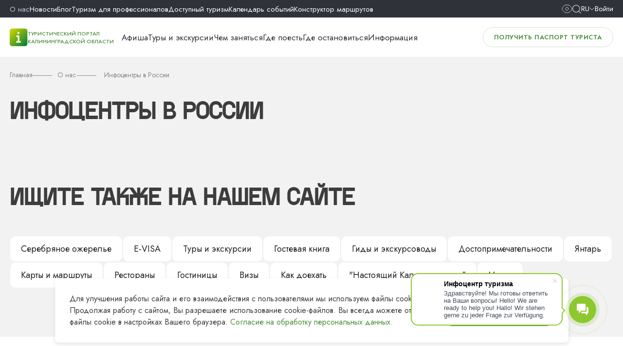

--- FILE ---
content_type: text/html; charset=utf-8
request_url: https://visit-kaliningrad.ru/about/infotsentry/
body_size: 14840
content:
<!DOCTYPE html>
<html xml:lang="ru" lang="ru">
  <head>
  <!--<meta charset="utf-8">-->
  <!--[if IE]><meta http-equiv="X-UA-Compatible" content="IE=edge,chrome=1"><![endif]-->
  <meta name="viewport" content="width=device-width,initial-scale=1">
  <meta name="google-site-verification" content="X8cj7dSRrRbhwXV9Mo9wEB-KVujrqNUFzdzFIuQyjMo" />
	<meta name="yandex-verification" content="9aff453be2fe93d9" />
		<link rel="preconnect" href="https://fonts.gstatic.com" crossorigin>
	<link rel="preconnect" href="https://fonts.googleapis.com">
    <title>Инфоцентры в России</title>
	<link href="https://fonts.googleapis.com/css2?family=Inter:wght@400;500;600&family=Jost:wght@400;500;600;700&display=swap" rel="stylesheet">
      <meta http-equiv="Content-Type" content="text/html; charset=utf-8" />
<script data-skip-moving="true">(function(w, d, n) {var cl = "bx-core";var ht = d.documentElement;var htc = ht ? ht.className : undefined;if (htc === undefined || htc.indexOf(cl) !== -1){return;}var ua = n.userAgent;if (/(iPad;)|(iPhone;)/i.test(ua)){cl += " bx-ios";}else if (/Windows/i.test(ua)){cl += ' bx-win';}else if (/Macintosh/i.test(ua)){cl += " bx-mac";}else if (/Linux/i.test(ua) && !/Android/i.test(ua)){cl += " bx-linux";}else if (/Android/i.test(ua)){cl += " bx-android";}cl += (/(ipad|iphone|android|mobile|touch)/i.test(ua) ? " bx-touch" : " bx-no-touch");cl += w.devicePixelRatio && w.devicePixelRatio >= 2? " bx-retina": " bx-no-retina";if (/AppleWebKit/.test(ua)){cl += " bx-chrome";}else if (/Opera/.test(ua)){cl += " bx-opera";}else if (/Firefox/.test(ua)){cl += " bx-firefox";}ht.className = htc ? htc + " " + cl : cl;})(window, document, navigator);</script>


<link href="https://cdn.jsdelivr.net/npm/swiper@11/swiper-bundle.min.css" type="text/css"  rel="stylesheet" />
<link href="/bitrix/cache/css/tt/vizit_2024/template_47999d399862170593b8ed8789505949/template_47999d399862170593b8ed8789505949_v1.css?1766496635633457" type="text/css"  data-template-style="true" rel="stylesheet" />







<link rel="canonical" href="https://visit-kaliningrad.ru/about/infotsentry/" />



            
      	  
      <link rel="apple-touch-icon" sizes="180x180" href="/local/templates/vizit_2024/favicon/apple-touch-icon.png">
      <link rel="icon" type="image/png" sizes="32x32" href="/local/templates/vizit_2024/favicon/favicon-32x32.png">
      <link rel="icon" type="image/png" sizes="16x16" href="/local/templates/vizit_2024/favicon/favicon-16x16.png">
      <meta name="theme-color" content="#ffffff">
      <link rel="shortcut icon" href="/favicon.ico">
      
      <!--ALTERNATE LINKS-->
                        
                      <!-- Google counter -->
          <!-- NEW -->
		            <!-- /Google counter -->
            <script type="application/ld+json">
          {
              "@context": "http://schema.org",
              "@type": "LocalBusiness",
              "name": "«Региональный информационный центр туризма»",
              "image": "https://visit-kaliningrad.ru/upload/medialibrary/5bb/05.jpg",
              "telephone": "8-800-200-55-39",
              "email": "info@visit-kaliningrad.ru",
              "address": {
                  "@type": "PostalAddress",
                  "addressRegion": "Калининградская область"
              }
          }
      </script>

      <meta property="og:title" content=""/>
      <meta property="og:type" content="website"/>
      <meta property="og:url" content="https://visit-kaliningrad.ru/about/infotsentry/"/>
      <meta property="og:image" content="https://visit-kaliningrad.ru/upload/medialibrary/5bb/05.jpg"/>
      <meta property="og:image:width" content="726"/>
      <meta property="og:image:height" content="383"/>
      <meta property="og:description" content=""/>
      <meta property="og:locale" content="ru_RU"/>
      <meta property="og:site_name" content="Информационный центр туризма"/>
	</head>
<body >
    
		<div id="menu-box">
		<div class="menu-phone__box-scroll">
			<div class="bottom-header__link">
					<a href="/guestcard/" class="btn border">
						Получить паспорт туриста					</a>			</div>
			<div class="bottom-header__link">
															<a href="javascript:void(0);" data-modal="modal-auth" class="top-auth-link"><img src="/images/avatar.svg" /> Войти</a>
												</div>
			<div class="menu-phone__box">		
			
<nav class="main-menu__box flex">


	
	
							<div class="menu-navigation__element">
					<a href="/events/" >
												Афиша					</a>
				</div>
			
	
	

	
	
							<div class="menu-navigation__element">
					<a href="/excursions/" >
												Туры и экскурсии					</a>
				</div>
			
	
	

	
	
							<div class="menu-navigation__element">
					<a href="/constructor/" >
												Конструктор маршрутов					</a>
				</div>
			
	
	

	
	
					<div class="menu-navigation__element dropdown ">
				<div class="menu-element">
					<a href="/entertainment/" >
						Чем заняться					</a>
					<div class="icon-menu"><i class="icon right"></i></div>
				</div>
				<div class="navigation-dropdown">
				
	
	

	
	
							<div class="navigation-dropdown__element ">
					<a href="/entertainment/sights/" class="navigation-dropdown__element-link">
						Интересные места					</a>
				</div>
			
	
	

	
	
							<div class="navigation-dropdown__element ">
					<a href="/entertainment/activities/" class="navigation-dropdown__element-link">
						Здоровье и активный отдых					</a>
				</div>
			
	
	

	
	
							<div class="navigation-dropdown__element ">
					<a href="/entertainment/culture/" class="navigation-dropdown__element-link">
						Культура и искусство					</a>
				</div>
			
	
	

	
	
							<div class="navigation-dropdown__element ">
					<a href="/entertainment/entertainment/" class="navigation-dropdown__element-link">
						Развлечения и шопинг					</a>
				</div>
			
	
	

	
	
							<div class="navigation-dropdown__element ">
					<a href="/entertainment/village/" class="navigation-dropdown__element-link">
						Сельский туризм					</a>
				</div>
			
	
	

	
	
							<div class="navigation-dropdown__element ">
					<a href="/entertainment/family/" class="navigation-dropdown__element-link">
						Отдых с детьми 					</a>
				</div>
			
	
	

	
	
							<div class="navigation-dropdown__element ">
					<a href="/entertainment/amber/" class="navigation-dropdown__element-link">
						Янтарная столица мира					</a>
				</div>
			
	
	

	
	
							<div class="navigation-dropdown__element ">
					<a href="/scientific-tourism/" class="navigation-dropdown__element-link">
						Научно-популярный туризм					</a>
				</div>
			
	
	

	
	
							<div class="navigation-dropdown__element ">
					<a href="/blog/chem-zanyatsya-osenyu/" class="navigation-dropdown__element-link">
						Чем заняться осенью					</a>
				</div>
			
	
	

	
	
							<div class="navigation-dropdown__element ">
					<a href="/blog/chem-zanyatsya-zimoy/" class="navigation-dropdown__element-link">
						Чем заняться зимой					</a>
				</div>
			
	
	

	
	
							<div class="navigation-dropdown__element ">
					<a href="/blog/chem-zanyatsya-vesnoy/" class="navigation-dropdown__element-link">
						Чем заняться весной					</a>
				</div>
			
	
	

	
	
							<div class="navigation-dropdown__element ">
					<a href="/blog/chem-zanyatsya-letom/" class="navigation-dropdown__element-link">
						Чем заняться летом					</a>
				</div>
			
	
	

			</div></div>	
	
							<div class="menu-navigation__element">
					<a href="/food/" >
												Где поесть					</a>
				</div>
			
	
	

	
	
							<div class="menu-navigation__element">
					<a href="/accommodation/" >
												Где остановиться					</a>
				</div>
			
	
	

	
	
					<div class="menu-navigation__element dropdown ">
				<div class="menu-element">
					<a href="/info/" >
						Информация					</a>
					<div class="icon-menu"><i class="icon right"></i></div>
				</div>
				<div class="navigation-dropdown">
				
	
	

	
	
							<div class="navigation-dropdown__element ">
					<a href="/info/about/" class="navigation-dropdown__element-link">
						О Калининградской области					</a>
				</div>
			
	
	

	
	
							<div class="navigation-dropdown__element ">
					<a href="/info/visa/" class="navigation-dropdown__element-link">
						Документы для путешествия					</a>
				</div>
			
	
	

	
	
							<div class="navigation-dropdown__element ">
					<a href="/info/how-to-get/" class="navigation-dropdown__element-link">
						Как добраться					</a>
				</div>
			
	
	

	
	
							<div class="navigation-dropdown__element ">
					<a href="/info/transport/" class="navigation-dropdown__element-link">
						Транспорт					</a>
				</div>
			
	
	

	
	
							<div class="navigation-dropdown__element ">
					<a href="/info/poleznaya-informatsiya/punkty-obmena-valyuty.php" class="navigation-dropdown__element-link">
						Обмен валют					</a>
				</div>
			
	
	

	
	
							<div class="navigation-dropdown__element ">
					<a href="/info/poleznaya-informatsiya/telefony-ekstrennykh-sluzhb.php" class="navigation-dropdown__element-link">
						Экстренные службы					</a>
				</div>
			
	
	

	
	
							<div class="navigation-dropdown__element ">
					<a href="/info/poleznaya-informatsiya/pochtovye-otdeleniya.php" class="navigation-dropdown__element-link">
						Отправить открытку					</a>
				</div>
			
	
	

	
	
							<div class="navigation-dropdown__element ">
					<a href="/info/print/" class="navigation-dropdown__element-link">
						Карты и брошюры					</a>
				</div>
			
	
	

	
	
							<div class="navigation-dropdown__element ">
					<a href="/info/audioguide/" class="navigation-dropdown__element-link">
						Аудиогид					</a>
				</div>
			
	
	

	
	
							<div class="navigation-dropdown__element ">
					<a href="/info/chto-privezti-iz-kaliningrada/" class="navigation-dropdown__element-link">
						Что привезти из Калининграда					</a>
				</div>
			
	
	

	
	
							<div class="navigation-dropdown__element ">
					<a href="/info/print/maps-scheme/interaktivnaya_karta_s_obshchestvennymi_tualetami_i_parkovkami" class="navigation-dropdown__element-link">
						Карта парковок и WC					</a>
				</div>
			
	
	

	
	
							<div class="navigation-dropdown__element ">
					<a href="/info/poleznaya-informatsiya/kamery-khraneniya.php" class="navigation-dropdown__element-link">
						Камеры хранения					</a>
				</div>
			
	
	

	
	
							<div class="navigation-dropdown__element ">
					<a href="/info/poleznaya-informatsiya/web-kamery.php" class="navigation-dropdown__element-link">
						Web-камеры					</a>
				</div>
			
	
	

			</div></div>	
	
					<div class="menu-navigation__element dropdown  selected">
				<div class="menu-element">
					<a href="/about/" >
						О нас					</a>
					<div class="icon-menu"><i class="icon right"></i></div>
				</div>
				<div class="navigation-dropdown">
				
	
	

	
	
							<div class="navigation-dropdown__element ">
					<a href="/about/" class="navigation-dropdown__element-link">
						О центре					</a>
				</div>
			
	
	

	
	
							<div class="navigation-dropdown__element ">
					<a href="/about/goals/" class="navigation-dropdown__element-link">
						Цели и задачи					</a>
				</div>
			
	
	

	
	
							<div class="navigation-dropdown__element ">
					<a href="/about/dokumenty.php" class="navigation-dropdown__element-link">
						Документы					</a>
				</div>
			
	
	

	
	
							<div class="navigation-dropdown__element ">
					<a href="/about/statistika.php" class="navigation-dropdown__element-link">
						Статистика					</a>
				</div>
			
	
	

	
	
							<div class="navigation-dropdown__element ">
					<a href="/about/projects/" class="navigation-dropdown__element-link">
						Проекты ТИЦ					</a>
				</div>
			
	
	

	
	
							<div class="navigation-dropdown__element ">
					<a href="/about/vakansii.php" class="navigation-dropdown__element-link">
						Вакансии					</a>
				</div>
			
	
	

	
	
							<div class="navigation-dropdown__element ">
					<a href="/about/tiс-zakupky.php" class="navigation-dropdown__element-link">
						Закупки ТИЦ					</a>
				</div>
			
	
	

	
	
							<div class="navigation-dropdown__element ">
					<a href="/about/guest-book/" class="navigation-dropdown__element-link">
						Гостевая книга					</a>
				</div>
			
	
	

			</div></div>	
	
							<div class="menu-navigation__element">
					<a href="/news/" >
												Новости					</a>
				</div>
			
	
	

	
	
							<div class="menu-navigation__element">
					<a href="/blog/" >
												Блог					</a>
				</div>
			
	
	

	
	
					<div class="menu-navigation__element dropdown ">
				<div class="menu-element">
					<a href="/pro/" >
						Туризм для профессионалов					</a>
					<div class="icon-menu"><i class="icon right"></i></div>
				</div>
				<div class="navigation-dropdown">
				
	
	

	
	
							<div class="navigation-dropdown__element ">
					<a href="/pro/brandko.php" class="navigation-dropdown__element-link">
						Бренд Калининградской области					</a>
				</div>
			
	
	

	
	
							<div class="navigation-dropdown__element ">
					<a href="/pro/turisticheskiy-klaster.php" class="navigation-dropdown__element-link">
						Туристский кластер					</a>
				</div>
			
	
	

	
	
							<div class="navigation-dropdown__element ">
					<a href="/pro/brandroutes/" class="navigation-dropdown__element-link">
						Брендовые маршруты					</a>
				</div>
			
	
	

	
	
							<div class="navigation-dropdown__element ">
					<a href="/info/turfirmy/" class="navigation-dropdown__element-link">
						Туристические фирмы					</a>
				</div>
			
	
	

	
	
							<div class="navigation-dropdown__element ">
					<a href="/pro/detskiy-turizm.php" class="navigation-dropdown__element-link">
						Детский туризм					</a>
				</div>
			
	
	

	
	
							<div class="navigation-dropdown__element ">
					<a href="/pro/gidy-i-ekskursovody/" class="navigation-dropdown__element-link">
						Гиды и экскурсоводы					</a>
				</div>
			
	
	

	
	
							<div class="navigation-dropdown__element ">
					<a href="/pro/prosubscribes.php" class="navigation-dropdown__element-link">
						Новости туриндустрии					</a>
				</div>
			
	
	

	
	
							<div class="navigation-dropdown__element ">
					<a href="/calendar/" class="navigation-dropdown__element-link">
						Календарь событий 2024					</a>
				</div>
			
	
	

	
	
							<div class="navigation-dropdown__element ">
					<a href="/about/konferents-zaly.php" class="navigation-dropdown__element-link">
						Конференц-залы					</a>
				</div>
			
	
	

	
	
							<div class="navigation-dropdown__element ">
					<a href="/pro/gid-teaching.php" class="navigation-dropdown__element-link">
						Обучение экскурсоводов					</a>
				</div>
			
	
	

	
	
							<div class="navigation-dropdown__element ">
					<a href="/pro/photobank.php" class="navigation-dropdown__element-link">
						ФОТОБАНК					</a>
				</div>
			
	
	

	
	
							<div class="navigation-dropdown__element ">
					<a href="/pro/velodorozhka-ot-kosy-do-kosy.php" class="navigation-dropdown__element-link">
						Велодорожка "От косы до косы"					</a>
				</div>
			
	
	

	
	
							<div class="navigation-dropdown__element ">
					<a href="/about/infotsentry-kaliningradskoy-oblasti.php" class="navigation-dropdown__element-link">
						Инфоцентры в регионе					</a>
				</div>
			
	
	

	
	
							<div class="navigation-dropdown__element ">
					<a href="/about/infotsentry-v-rossii.php" class="navigation-dropdown__element-link">
						Инфоцентры в России					</a>
				</div>
			
	
	

	
	
							<div class="navigation-dropdown__element ">
					<a href="/pro/gid-attest.php" class="navigation-dropdown__element-link">
						Аттестация экскурсоводов и гидов-переводчиков					</a>
				</div>
			
	
	

	
	
							<div class="navigation-dropdown__element ">
					<a href="/pro/add-company/" class="navigation-dropdown__element-link">
						Добавить свою организацию на сайт ТИЦ КО					</a>
				</div>
			
	
	

			</div></div>	
	
							<div class="menu-navigation__element">
					<a href="/tourism/" >
												Доступный туризм					</a>
				</div>
			
	
	

	
	
							<div class="menu-navigation__element">
					<a href="/calendar/" >
												Календарь событий					</a>
				</div>
			
	
	


</nav>

								</div>
		</div>
	</div>

	<header class="page-header">
		<div class="top-header__box">
			<div class="wrapper flex">
				<div class="top-header__phone">
					<a href="tel:+78002005539">8 (800) 200-55-39</a>				</div>
				<div class="top-header__menu">
						<nav class="flex">
					<div class="menu-links__element selected">
				<a href="/about/">
					О нас				</a>
			</div>
						<div class="menu-links__element ">
				<a href="/news/">
					Новости				</a>
			</div>
						<div class="menu-links__element ">
				<a href="/blog/">
					Блог				</a>
			</div>
						<div class="menu-links__element ">
				<a href="/pro/">
					Туризм для профессионалов				</a>
			</div>
						<div class="menu-links__element ">
				<a href="/tourism/">
					Доступный туризм				</a>
			</div>
						<div class="menu-links__element ">
				<a href="/calendar/">
					Календарь событий				</a>
			</div>
						<div class="menu-links__element ">
				<a href="/constructor/">
					Конструктор маршрутов				</a>
			</div>
				</nav>
					</div>
				<div class="top-header__icons flex">
					<div id="_header-show-up">
												<a href="/about/infotsentry/?sv=Y">
													<i class="icon eye"></i>
						</a>
					</div>
					<div id="_header-search">
						<button id="search_btn" type="button">
							<i class="icon search"></i>
						</button>
					</div>
										<div class="flex lang">
						<div class="langBtn flex">
							<span>Ru</span>
							<i class="icon down"></i>
						</div>
						<div class="langBox language">
							<a href="/" data-google-lang="ru" class="language_active flex"><img src="/local/templates/vizit_2024/img/ru.svg" /><span>Русский</span></a>
							<a href="/en/" data-google-lang="ru" class="flex"><img src="/local/templates/vizit_2024/img/en.svg" /><span>English</span></a>
							<a href="/de/" data-google-lang="ru" class="flex"><img src="/local/templates/vizit_2024/img/de.svg" /><span>Deutsch</span></a>
							<a href="/en/" data-google-lang="zh-CN" class="flex"><img src="/local/templates/vizit_2024/img/ch.svg" /><span>Chinese</span></a>
						</div>
					</div>
																		<a href="javascript:void(0);" data-modal="modal-auth" class="top-auth-link">Войти</a>
															</div>
			</div>
		</div>
		<div class="bottom-header__box">
			<div class="wrapper flex">
				<div class="bottom-header__logo flex">
					<div class="header-logo__box">
						<a href="/" rel="home" class="header-logo__link flex">
							<span class="header-logo__icon">
								<img src="/assets/logotype.png" alt="Туристический портал Калининградской области">
							</span>
							<span class="header-logo__label">Туристический портал Калининградской области</span>
						</a>
					</div>
				
					<div class="bottom-header__menu">
						
<nav class="main-menu__box flex">


	
	
							<div class="menu-navigation__element">
					<a href="/events/" >
												Афиша					</a>
				</div>
			
	
	

	
	
							<div class="menu-navigation__element">
					<a href="/excursions/" >
												Туры и экскурсии					</a>
				</div>
			
	
	

	
	
					<div class="menu-navigation__element dropdown ">
				<div class="menu-element">
					<a href="/entertainment/" >
						Чем заняться					</a>
					<div class="icon-menu"><i class="icon right"></i></div>
				</div>
				<div class="navigation-dropdown">
				
	
	

	
	
							<div class="navigation-dropdown__element ">
					<a href="/entertainment/sights/" class="navigation-dropdown__element-link">
						Интересные места					</a>
				</div>
			
	
	

	
	
							<div class="navigation-dropdown__element ">
					<a href="/entertainment/activities/" class="navigation-dropdown__element-link">
						Здоровье и активный отдых					</a>
				</div>
			
	
	

	
	
							<div class="navigation-dropdown__element ">
					<a href="/entertainment/culture/" class="navigation-dropdown__element-link">
						Культура и искусство					</a>
				</div>
			
	
	

	
	
							<div class="navigation-dropdown__element ">
					<a href="/entertainment/entertainment/" class="navigation-dropdown__element-link">
						Развлечения и шопинг					</a>
				</div>
			
	
	

	
	
							<div class="navigation-dropdown__element ">
					<a href="/entertainment/village/" class="navigation-dropdown__element-link">
						Сельский туризм					</a>
				</div>
			
	
	

	
	
							<div class="navigation-dropdown__element ">
					<a href="/entertainment/family/" class="navigation-dropdown__element-link">
						Отдых с детьми 					</a>
				</div>
			
	
	

	
	
							<div class="navigation-dropdown__element ">
					<a href="/entertainment/amber/" class="navigation-dropdown__element-link">
						Янтарная столица мира					</a>
				</div>
			
	
	

	
	
							<div class="navigation-dropdown__element ">
					<a href="/scientific-tourism/" class="navigation-dropdown__element-link">
						Научно-популярный туризм					</a>
				</div>
			
	
	

	
	
							<div class="navigation-dropdown__element ">
					<a href="/blog/chem-zanyatsya-osenyu/" class="navigation-dropdown__element-link">
						Чем заняться осенью					</a>
				</div>
			
	
	

	
	
							<div class="navigation-dropdown__element ">
					<a href="/blog/chem-zanyatsya-zimoy/" class="navigation-dropdown__element-link">
						Чем заняться зимой					</a>
				</div>
			
	
	

	
	
							<div class="navigation-dropdown__element ">
					<a href="/blog/chem-zanyatsya-vesnoy/" class="navigation-dropdown__element-link">
						Чем заняться весной					</a>
				</div>
			
	
	

	
	
							<div class="navigation-dropdown__element ">
					<a href="/blog/chem-zanyatsya-letom/" class="navigation-dropdown__element-link">
						Чем заняться летом					</a>
				</div>
			
	
	

			</div></div>	
	
							<div class="menu-navigation__element">
					<a href="/food/" >
												Где поесть					</a>
				</div>
			
	
	

	
	
							<div class="menu-navigation__element">
					<a href="/accommodation/" >
												Где остановиться					</a>
				</div>
			
	
	

	
	
					<div class="menu-navigation__element dropdown ">
				<div class="menu-element">
					<a href="/info/" data-link="/info/about/">
						Информация					</a>
					<div class="icon-menu"><i class="icon right"></i></div>
				</div>
				<div class="navigation-dropdown">
				
	
	

	
	
							<div class="navigation-dropdown__element ">
					<a href="/info/about/" class="navigation-dropdown__element-link">
						О Калининградской области					</a>
				</div>
			
	
	

	
	
							<div class="navigation-dropdown__element ">
					<a href="/info/visa/" class="navigation-dropdown__element-link">
						Документы для путешествия					</a>
				</div>
			
	
	

	
	
							<div class="navigation-dropdown__element ">
					<a href="/info/how-to-get/" class="navigation-dropdown__element-link">
						Как добраться					</a>
				</div>
			
	
	

	
	
							<div class="navigation-dropdown__element ">
					<a href="/info/transport/" class="navigation-dropdown__element-link">
						Транспорт					</a>
				</div>
			
	
	

	
	
							<div class="navigation-dropdown__element ">
					<a href="/info/poleznaya-informatsiya/punkty-obmena-valyuty.php" class="navigation-dropdown__element-link">
						Обмен валют					</a>
				</div>
			
	
	

	
	
							<div class="navigation-dropdown__element ">
					<a href="/info/poleznaya-informatsiya/telefony-ekstrennykh-sluzhb.php" class="navigation-dropdown__element-link">
						Экстренные службы					</a>
				</div>
			
	
	

	
	
							<div class="navigation-dropdown__element ">
					<a href="/info/poleznaya-informatsiya/pochtovye-otdeleniya.php" class="navigation-dropdown__element-link">
						Отправить открытку					</a>
				</div>
			
	
	

	
	
							<div class="navigation-dropdown__element ">
					<a href="/info/print/" class="navigation-dropdown__element-link">
						Карты и брошюры					</a>
				</div>
			
	
	

	
	
							<div class="navigation-dropdown__element ">
					<a href="/info/audioguide/" class="navigation-dropdown__element-link">
						Аудиогид					</a>
				</div>
			
	
	

	
	
							<div class="navigation-dropdown__element ">
					<a href="/info/chto-privezti-iz-kaliningrada/" class="navigation-dropdown__element-link">
						Что привезти из Калининграда					</a>
				</div>
			
	
	

	
	
							<div class="navigation-dropdown__element ">
					<a href="/info/print/maps-scheme/interaktivnaya_karta_s_obshchestvennymi_tualetami_i_parkovkami" class="navigation-dropdown__element-link">
						Карта парковок и WC					</a>
				</div>
			
	
	

	
	
							<div class="navigation-dropdown__element ">
					<a href="/info/poleznaya-informatsiya/kamery-khraneniya.php" class="navigation-dropdown__element-link">
						Камеры хранения					</a>
				</div>
			
	
	

	
	
							<div class="navigation-dropdown__element ">
					<a href="/info/poleznaya-informatsiya/web-kamery.php" class="navigation-dropdown__element-link">
						Web-камеры					</a>
				</div>
			
	
	

	</div></div>
</nav>

					</div>
				</div>
				<div class="bottom-header__link">
					<a href="/guestcard/" class="btn border">
						Получить паспорт туриста					</a>					
				</div>
				<div id="menu-btn">
					<div class="menu-icon"><span></span><span></span><span></span></div>
					Меню				</div>
			</div>
		</div>
	</header>
	<main>
      <section class="header-page wrapper">              
        <div class="breadcrumbs" itemscope itemtype="http://schema.org/BreadcrumbList">
			<div class="breadcrumbs__element" id="bx_breadcrumb_1" itemprop="itemListElement" itemscope itemtype="http://schema.org/ListItem">
				<a href="/" rel="home" itemprop="item" class="breadcrumbs__link"><span itemprop="name">Главная</span></a>
				<meta itemprop="position" content="2" />
			</div>
			<div class="breadcrumbs__element" id="bx_breadcrumb_2" itemprop="itemListElement" itemscope itemtype="http://schema.org/ListItem">
				<a href="/about/" title="О нас" itemprop="item" class="breadcrumbs__link">
					<span itemprop="name">О нас</span>
				</a>
				<meta itemprop="position" content="3" />
			</div>
			<div class="mm_breadcrumbs__element" itemprop="itemListElement" itemscope itemtype="https://schema.org/ListItem">
				<span class="value" class="mm_breadcrumbs__link" itemprop="name">Инфоцентры в России</span><meta itemprop="position" content="">
			</div></div>        					            <h1>Инфоцентры в России</h1>
                                					
					                
            </section>
            <section class="wrapper events-list__box">
            <div id="nbcrs_tic" class="nbcrs-tic-widget" data-apikey="dc356a34-2b33-4010-acce-dfe8e5199860"></div>
		</div>		</div>
		</section>
		<section id="tags" class="wrapper">
	<h2>Ищите также на нашем сайте</h2>
	<div class="tags-cloud__list flex">
			<div class="tags-cloud__item" id="bx_3218110189_33801">
			<a href="/about/serebryanoe-ozherelie.php" class="tags-cloud__link">Серебряное ожерелье</a>
		</div>
			<div class="tags-cloud__item" id="bx_3218110189_23366">
			<a href="/pro/elektronnye-vizy.php" class="tags-cloud__link">E-VISA</a>
		</div>
			<div class="tags-cloud__item" id="bx_3218110189_17692">
			<a href="/excursions/" class="tags-cloud__link">Туры и экскурсии</a>
		</div>
			<div class="tags-cloud__item" id="bx_3218110189_47537">
			<a href="https://visit-kaliningrad.ru/about/guest-book/" class="tags-cloud__link">Гостевая книга</a>
		</div>
			<div class="tags-cloud__item" id="bx_3218110189_20132">
			<a href="/pro/gidy-i-ekskursovody/" class="tags-cloud__link">Гиды и экскурсоводы</a>
		</div>
			<div class="tags-cloud__item" id="bx_3218110189_17691">
			<a href="/entertainment/sights/" class="tags-cloud__link">Достопримечательности</a>
		</div>
			<div class="tags-cloud__item" id="bx_3218110189_17690">
			<a href="/entertainment/amber/" class="tags-cloud__link">Янтарь</a>
		</div>
			<div class="tags-cloud__item" id="bx_3218110189_17687">
			<a href="/info/print/" class="tags-cloud__link">Карты и маршруты</a>
		</div>
			<div class="tags-cloud__item" id="bx_3218110189_17686">
			<a href="/food/" class="tags-cloud__link">Рестораны</a>
		</div>
			<div class="tags-cloud__item" id="bx_3218110189_17685">
			<a href="/accommodation/" class="tags-cloud__link">Гостиницы</a>
		</div>
			<div class="tags-cloud__item" id="bx_3218110189_17684">
			<a href="/info/visa/" class="tags-cloud__link">Визы</a>
		</div>
			<div class="tags-cloud__item" id="bx_3218110189_17683">
			<a href="/info/how-to-get/" class="tags-cloud__link">Как доехать</a>
		</div>
			<div class="tags-cloud__item" id="bx_3218110189_21836">
			<a href="/about/projects/kgdreal/" class="tags-cloud__link">&quot;Настоящий Калининградец&quot;</a>
		</div>
			<div class="tags-cloud__item" id="bx_3218110189_17693">
			<a href="/entertainment/culture/" class="tags-cloud__link">Музеи</a>
		</div>
		</div>
</section>




</main>
<footer>
	<div class="footer-top__box">
		<div class="wrapper flex">
			<div class="contact-footer__container">				<div class="h4">Контакты</div>
<div class="contact-footer__box">
		<div class="flex open-box">
		<a data-fancybox data-src="#bx_651765591_46480" href="javascript:;">
			Площадь Победы, 1		</a>
		<div class="open-label open">Открыто</div>	</div>
	<div id="bx_651765591_46480" class="contact-box__container">
		<div class="flex contact-top__box">
						<div class="contact-slider__box">
				<div class="swiper contact-photo">
					<div class="swiper-wrapper">
												<div class="swiper-slide"><img src="/upload/resize_cache/iblock/44b/jpzn63kswwfhlgzuqh5reskr83b4f2m6/324_243_2/IMG_7775-_1_.jpg" /></div>
							
					</div>
					<div class="swiper-pagination"></div>
					<div class="swiperArrows">
						<div class="swiper-button-next"></div>
						<div class="swiper-button-prev"></div>
					</div>
				</div>
			</div>
						<div class="contact-txt__box">
				<div class="h3">Туристский информационный центр Калининградской области</div>
				<div class="contact-list">
									<div>Площадь Победы, 1</div>
													<div>Пн-Пт: 09:00-19:00</div>
													<div>Сб-Вс: офис закрыт</div>
								</div>
			</div>
		</div>
				<div class="contact-map__box">
		<div class="bx-yandex-view-layout">
	<div class="bx-yandex-view-map">
<div id="BX_YMAP_MAP_YANDEX_VIEW_175_1146323181" class="bx-yandex-map" style="height: 500px; width: 600px;max-width: 100%;">загрузка карты...</div>	</div>
</div>
		</div>
							<div class="contact-slider__box contact-slider__box-phone">
				<div class="swiper contact-photo">
					<div class="swiper-wrapper">
												<div class="swiper-slide"><img src="/upload/resize_cache/iblock/44b/jpzn63kswwfhlgzuqh5reskr83b4f2m6/324_243_2/IMG_7775-_1_.jpg" /></div>
							
					</div>
					<div class="swiper-pagination"></div>
					<div class="swiperArrows">
						<div class="swiper-button-next"></div>
						<div class="swiper-button-prev"></div>
					</div>
				</div>
			</div>
				</div>
		<div class="flex open-box">
		<a data-fancybox data-src="#bx_651765591_46479" href="javascript:;">
			ул. Октябрьская, 2/3		</a>
		<div class="open-label open">Открыто</div>	</div>
	<div id="bx_651765591_46479" class="contact-box__container">
		<div class="flex contact-top__box">
						<div class="contact-slider__box">
				<div class="swiper contact-photo">
					<div class="swiper-wrapper">
												<div class="swiper-slide"><img src="/upload/resize_cache/iblock/da2/7esi6mfrv9s7wyrh1ymb43vehv8vs2s9/324_243_2/IMG_4771.jpg" /></div>
							
					</div>
					<div class="swiper-pagination"></div>
					<div class="swiperArrows">
						<div class="swiper-button-next"></div>
						<div class="swiper-button-prev"></div>
					</div>
				</div>
			</div>
						<div class="contact-txt__box">
				<div class="h3">Туристский информационный центр</div>
				<div class="contact-list">
									<div>ул. Октябрьская, 2/3</div>
													<div>Пн-Пт: 09:00-19:00</div>
													<div>Сб-Вскр: 10:00-18:00</div>
								</div>
			</div>
		</div>
				<div class="contact-map__box">
		<div class="bx-yandex-view-layout">
	<div class="bx-yandex-view-map">
<div id="BX_YMAP_MAP_YANDEX_VIEW_175_121883644" class="bx-yandex-map" style="height: 500px; width: 600px;max-width: 100%;">загрузка карты...</div>	</div>
</div>
		</div>
							<div class="contact-slider__box contact-slider__box-phone">
				<div class="swiper contact-photo">
					<div class="swiper-wrapper">
												<div class="swiper-slide"><img src="/upload/resize_cache/iblock/da2/7esi6mfrv9s7wyrh1ymb43vehv8vs2s9/324_243_2/IMG_4771.jpg" /></div>
							
					</div>
					<div class="swiper-pagination"></div>
					<div class="swiperArrows">
						<div class="swiper-button-next"></div>
						<div class="swiper-button-prev"></div>
					</div>
				</div>
			</div>
				</div>
	</div>				<div class="contact-footer__box">
				<a href="tel:+74012555200" class="open-tel__link">+7 (4012) 555-200</a> <a href="tel:88002005539" class="open-tel__link">8 (800) 200-55-39</a>

<a href="mailto:info@visit-kaliningrad.ru" class="open-tel__link">info@visit-kaliningrad.ru</a>				</div>
					<div class="social-icons__box flex">
					<a href="https://vk.com/visit.kaliningrad" title="Мы Вконтакте" rel="nofollow">
				<i class="vk"></i>
			</a>
						<a href="https://t.me/visit_kaliningrad" title="Telegram" rel="nofollow">
				<i class="tg"></i>
			</a>
						<a href="https://max.ru/u/f9LHodD0cOK3TA4ENPUyLWaKcDj8INPzPPwev82GSYWg7iyh6qn-MjLM6lQ" title="Max" rel="nofollow">
				<i class="max"></i>
			</a>
				</div>
				</div>
				<nav class="footer-menu__box">
				<div class="footer-menu__element ">
			<a href="/events/">События</a>
		</div>
				<div class="footer-menu__element ">
			<a href="/excursions/">Туры и экскурсии</a>
		</div>
				<div class="footer-menu__element ">
			<a href="/food/">Где поесть</a>
		</div>
				<div class="footer-menu__element ">
			<a href="/entertainment/">Чем заняться</a>
		</div>
				<div class="footer-menu__element ">
			<a href="/accommodation/">Где остановиться</a>
		</div>
				<div class="footer-menu__element ">
			<a href="/info/about/">О путешествии в КО</a>
		</div>
				<div class="footer-menu__element selected">
			<a href="/about/">Туристический центр</a>
		</div>
				<div class="footer-menu__sub pc">Данный ресурс носит информационный характер. Администрация не несет ответственности за качество услуг, предоставленных сторонними организациями</div>
	</nav>
				<div class="footer-subscribe__box">
								<div class="footer-subscribe">
					<div class="h3">Подпишитесь на рассылку</div>
					<div class="subscribe-form"  id="subscribe-form">
<!--'start_frame_cache_subscribe-form'-->	<form action="/pro/prosubscribes.php">

			<label for="sf_RUB_ID_28" class="rubricks">
			<input type="checkbox" name="sf_RUB_ID[]" id="sf_RUB_ID_28" value="28" checked /> Тестовая подписка		</label>
			<div class="sub-form__box">
			<input type="text" name="sf_EMAIL" size="20" value="" title="Ваш e-mail" placeholder="Ваш e-mail" />
			<input type="submit" name="OK" value="Подписаться" />
		</div>
		<div class="sub-not__box">Нажимая на кнопку подписаться, вы принимаете <a href='https://visit-kaliningrad.ru/about/docs/soglasie-na-obrabotku-personalnykh-dannykh-dlya-polzovateley-sayta.php' target='_blank'>Соглашение об обработке персональных данных</a></div>
	</form>
<!--'end_frame_cache_subscribe-form'--></div>
				</div>
								<div class="gismeteo-box">
          					<div class="weather-informer__box">
						<div class="weather-informer__container flex">
							<div class="weather-informer__num">
								<div>Скорость ветра: 1m/s</div>
								<div>Влажность: 85%</div>
								<div class="gismeteo-launch__box ph">Источник: <a href='https://www.gismeteo.ru/' target='_blank' rel="nofollow">Gismeteo</a></div>
							</div>
							<div class="weather-informer__temp flex">
								<div class="flex">
									<i class="icon temp"></i>
									<span>-8.8<sup>°C</sup></span>
								</div>
								<div class="flex">
									<i class="icon water"></i>
									<span>+2.8<sup>°C</sup></span>
								</div>
							</div>
						</div>
						<div class="gismeteo-launch__box pc">Источник: <a href='https://www.gismeteo.ru/' target='_blank' rel="nofollow">Gismeteo</a></div>
					</div>
				</div>
				<div class="choose-site__box">
										<a href="/en/">EN</a>
															<a href="/de/">DE</a>
																<span>RU</span>
									</div>
			</div>
		</div>
	</div>
	
	<div class="footer-bottom__box">
		<div class="wrapper flex">
			<div class="copyright-box">
				&copy; 2011–2026 «Туристский информационный центр Калининградской области»			</div>
			<div class="sponsor-box flex">
				<div class="footer-sponsors__element">
 <a href="https://xn--90ahabaaafva4atnbfucgdera2w9b.xn--p1ai/" class="mm_footer-sponsors__link" target="_blank" rel="nofollow"> <img width="80px" alt="" src="/assets/sponsors/silver_necklace.png"> </a>
</div>
<div class="footer-sponsors__element">
 <a href="//naito-russia.ru/" class="mm_footer-sponsors__link" target="_blank"> <img alt="" src="/assets/sponsors/5.jpg" style="width:100px"> </a>
</div>
<div id="TA_socialButtonIcon669" class="TA_socialButtonIcon footer-sponsors__element">
	<ul id="XRWDpv" class="TA_links bu5QW6RA">
		<li id="EfcnHoYn" class="xpvYv6S1"> <a class="mm_footer-sponsors__link" target="_blank" style="display: flex; justify-content: center; align-items: center;" href="https://www.tripadvisor.ru/Attraction_Review-g298500-d8680809-Reviews-Regional_Tourism_Information_Center-Kaliningrad_Kaliningrad_Oblast_Northwestern_D.html" rel="nofollow"> <img alt="" src="https://www.tripadvisor.ru/img/cdsi/img2/branding/socialWidget/64x64_green-21690-2.png" style="width: 100%;"> </a> </li>
	</ul>
</div>
 <div class="footer-sponsors__element">
 <a href="https://culture-tourism.gov39.ru/" class="mm_footer-sponsors__link" target="_blank" rel="nofollow"> <img alt="" src="/assets/sponsors/amber_crown5.jpg" style="width: 90px"> </a>
</div>
<div class="footer-sponsors__element">
 <a href="https://visit-kaliningrad.ru/postkardo/" target="_blank"><img width="120" src="/local/templates/consult/img/postkardo.png" border="0" alt="Посткардо"></a>
</div>
<div class="footer-sponsors__element">
	<br>
</div>
<!--<div class="mm_footer-sponsors__element">
	<a href="//www.nbcrs.org/tic/info/2" target="_blank"><img src="/local/templates/consult/img/badge.png" border="0" width="174" alt="Реестр ТИЦ" title="Реестр Туристско Информационных Центров Российской Федерации"></a>
</div>-->			</div>
			<div class="footer-menu__sub ph">Данный ресурс носит информационный характер. Администрация не несет ответственности за качество услуг, предоставленных сторонними организациями</div>
			<div class="developers-box flex">				
				<div class="developers-box__item">
					<a href="https://ireshenie.ru/" class="mm_developers__link" target="_blank" rel="nofollow">
						Разработка сайта: «Решение»					</a>
				</div>
				<div class="developers-box__item">
					<a href="https://remarka.agency" class="mm_developers__link" target="_blank" rel="nofollow">
						Продвижение сайта: Remarka Agency					</a>
				</div>
			</div>
		</div>
	</div>
</footer>

<div class="cookies active" id="cookies">
	<div class="flex">
		<div class="cookies-left">
			Для улучшения работы сайта и его взаимодействия с пользователями мы используем файлы cookie. Продолжая работу с сайтом, Вы разрешаете использование cookie-файлов. Вы всегда можете отключить файлы cookie в настройках Вашего браузера. <a href="/about/docs/soglasie-na-obrabotku-faylov-cookie-dlya-posetiteley-sayta.php" target="_blank">Согласие на обработку персональных данных.</a>		</div>
		<div class="cookies-right">
			<a href="#" class="btn" id="cookies-btn">Принять</a>
		</div>
	</div>
</div>
	<div id="_lang-popup" class="mm_modal _lang">
		<div class="mm_modal__body">
			<div class="mm_modal__body-inside">
				<header class="mm_modal__header">
					<div class="h4 mm_modal__heading">Язык сайта / Site’s language</div>
					<div class="mm_modal__close">
						<button class="mm_modal__close-control b-close" type="button">
							<span class="icon-close"></span>
						</button>
					</div>
				</header>
				<div class="mm_language">
																<div class="mm_language__element">
							<a data-lang="gb" href="/en/" class="mm_language__link">
								<span class="mm_language__icon">
									<span class="icon-lang-gb"></span>
								</span>
								<span class="mm_language__label">Hello!</span>
							</a>
						</div>
																					<div class="mm_language__element">
							<a data-lang="de" href="/de/" class="mm_language__link">
								<span class="mm_language__icon">
									<span class="icon-lang-de"></span>
								</span>
								<span class="mm_language__label">Guten Tag!</span>
							</a>
						</div>
																					<div class="mm_language__element">
							<a data-lang="ch" href="/cn/" class="mm_language__link">
								<span class="mm_language__icon">
									<span class="icon-lang-ch"></span>
								</span>
								<span class="mm_language__label">你好</span>
							</a>
						</div>
									</div>
			</div>
		</div>
	</div>
		<div id="search-popup" class="mm_modal _search">
		<div class="modal__body-inside">
			<div class="modal-search wrapper">
				<form action="/search/" class="mm_modal-search__form" method="get">
					<i class="icon search"></i>
					<input type="search" class="modal-search__input" name="q" placeholder="Введите ключевое слово или фразу, например, гостиницы Светлогорска">
					<button class="btn modal-search__control" type="submit">поиск</button>
				</form>
			</div>
		</div>
		<div class="modal__body"></div>
	</div>



	<div id="_detail" class="mm_modal _detail">
		<div class="mm_modal__body">
			<div class="mm_modal__body-inside">
				<div class="mm_catalog-detail _content">
					<div class="mm_catalog-detail__close">
						<button class="mm_catalog-detail__close-button b-close" type="button">
							<span class="icon-close-green"></span>
						</button>
					</div>
					<div class="___content"></div>
					<div class="mm_catalog-detail__link-back">
						<button class="mm_button-arrow _border b-close" type="button">Вернуться</button>
					</div>
				</div>
			</div>
		</div>
	</div>


	<div id="_alert" class="mm_modal _detail _alert">
		<div class="mm_modal__body">
			<div class="mm_modal__body-inside">
				<div class="mm_catalog-detail _content">
					<div class="mm_catalog-detail__close">
						<button class="mm_catalog-detail__close-button b-close" type="button">
							<span class="icon-close-green"></span>
						</button>
					</div>
					<div class="_alert_content"></div>
				</div>
			</div>
		</div>
	</div>

	<div class="mm_modal modal modal-auth" id="modal-auth-container"  data-modal-trigger="modal-auth">
		<div class="modal-container modal-auth__container">
					<div class="modal-header excursion-reservation__header" >
				<button class="modal-close" aria-label="Закрыть"></button>
			</div>
			<div class="modal-content excursion-reservation__box">

<div class="bx-auth">
		<div class="h3">Войти в личный кабинет</div>
	
			<div class="bx-auth__note">Не зарегистрированы? <a href="/personal/?register=yes" rel="nofollow">Зарегистрироваться</a></div>

	<form name="form_auth" method="post" target="_top" action="/about/infotsentry/?login=yes">

		<input type="hidden" name="AUTH_FORM" value="Y" />
		<input type="hidden" name="TYPE" value="AUTH" />
				<input type="hidden" name="backurl" value="/about/infotsentry/" />
				
		<input class="bx-auth-input form-control" type="text" name="USER_LOGIN" maxlength="255" value="" placeholder="Номер телефона / Логин" />

		<input class="bx-auth-input form-control" type="password" name="USER_PASSWORD" maxlength="255" autocomplete="off" placeholder="Пароль" />

		<noindex>
			<p>
				<a href="/personal/?forgot_password=yes" rel="nofollow">Забыли свой пароль?</a>
			</p>
		</noindex>
				</td>
			</tr>
			<input type="hidden" id="USER_REMEMBER" name="USER_REMEMBER" value="Y" />
			<tr>
				<td class="authorize-submit-cell"><input type="submit" class="btn btn-primary" name="Login" value="Войти" /></td>
			</tr>
		</table>

	</form>
</div>

    </div>
  </div>
	</div>

</div>


<link rel="stylesheet" href="https://unpkg.com/swiper@8/swiper-bundle.min.css">
	  
	  <link href="/local/templates/vizit_2024/assets/style.css" type="text/css" data-template-style="true" rel="stylesheet" />
<!-- Yandex.Metrika counter -->
<noscript><div><img src="https://mc.yandex.ru/watch/61213477" style="position:absolute; left:-9999px;" alt="" /></div></noscript>
<!-- /Yandex.Metrika counter -->

<script>if(!window.BX)window.BX={};if(!window.BX.message)window.BX.message=function(mess){if(typeof mess==='object'){for(let i in mess) {BX.message[i]=mess[i];} return true;}};</script>
<script>(window.BX||top.BX).message({"JS_CORE_LOADING":"Загрузка...","JS_CORE_NO_DATA":"- Нет данных -","JS_CORE_WINDOW_CLOSE":"Закрыть","JS_CORE_WINDOW_EXPAND":"Развернуть","JS_CORE_WINDOW_NARROW":"Свернуть в окно","JS_CORE_WINDOW_SAVE":"Сохранить","JS_CORE_WINDOW_CANCEL":"Отменить","JS_CORE_WINDOW_CONTINUE":"Продолжить","JS_CORE_H":"ч","JS_CORE_M":"м","JS_CORE_S":"с","JSADM_AI_HIDE_EXTRA":"Скрыть лишние","JSADM_AI_ALL_NOTIF":"Показать все","JSADM_AUTH_REQ":"Требуется авторизация!","JS_CORE_WINDOW_AUTH":"Войти","JS_CORE_IMAGE_FULL":"Полный размер"});</script><script src="/bitrix/js/main/core/core.js?1743746484498479"></script><script>BX.Runtime.registerExtension({"name":"main.core","namespace":"BX","loaded":true});</script>
<script>BX.setJSList(["\/bitrix\/js\/main\/core\/core_ajax.js","\/bitrix\/js\/main\/core\/core_promise.js","\/bitrix\/js\/main\/polyfill\/promise\/js\/promise.js","\/bitrix\/js\/main\/loadext\/loadext.js","\/bitrix\/js\/main\/loadext\/extension.js","\/bitrix\/js\/main\/polyfill\/promise\/js\/promise.js","\/bitrix\/js\/main\/polyfill\/find\/js\/find.js","\/bitrix\/js\/main\/polyfill\/includes\/js\/includes.js","\/bitrix\/js\/main\/polyfill\/matches\/js\/matches.js","\/bitrix\/js\/ui\/polyfill\/closest\/js\/closest.js","\/bitrix\/js\/main\/polyfill\/fill\/main.polyfill.fill.js","\/bitrix\/js\/main\/polyfill\/find\/js\/find.js","\/bitrix\/js\/main\/polyfill\/matches\/js\/matches.js","\/bitrix\/js\/main\/polyfill\/core\/dist\/polyfill.bundle.js","\/bitrix\/js\/main\/core\/core.js","\/bitrix\/js\/main\/polyfill\/intersectionobserver\/js\/intersectionobserver.js","\/bitrix\/js\/main\/lazyload\/dist\/lazyload.bundle.js","\/bitrix\/js\/main\/polyfill\/core\/dist\/polyfill.bundle.js","\/bitrix\/js\/main\/parambag\/dist\/parambag.bundle.js"]);
</script>
<script>(window.BX||top.BX).message({"LANGUAGE_ID":"ru","FORMAT_DATE":"DD.MM.YYYY","FORMAT_DATETIME":"DD.MM.YYYY HH:MI:SS","COOKIE_PREFIX":"BITRIX_SM","SERVER_TZ_OFFSET":"10800","UTF_MODE":"Y","SITE_ID":"tt","SITE_DIR":"\/","USER_ID":"","SERVER_TIME":1768990755,"USER_TZ_OFFSET":0,"USER_TZ_AUTO":"Y","bitrix_sessid":"428014e11a1ff7d2a5db206d90f8fcca"});</script><script src="//enterprise.api-maps.yandex.ru/2.1/?load=package.full&mode=release&lang=ru-RU&wizard=bitrix&apikey=3631ec6f-4da8-46f3-a977-16cdab8ac8ef"></script>
<script src="//translate.google.com/translate_a/element.js?cb=TranslateInit"></script>
<script>BX.setJSList(["\/local\/templates\/vizit_2024\/js\/vendor.js","\/local\/templates\/vizit_2024\/js\/google-translate.js","\/local\/templates\/vizit_2024\/assets\/js\/fancybox.umd.js","\/local\/templates\/vizit_2024\/js\/jquery.formstyler.min.js","\/local\/templates\/vizit_2024\/js\/jquery.waypoints.min.js","\/local\/templates\/vizit_2024\/js\/main.js","\/local\/templates\/vizit_2024\/filter.js","\/local\/templates\/vizit_2024\/jquery\/jquery_form.js","\/local\/templates\/vizit_2024\/callback.js","\/local\/templates\/vizit_2024\/preloader.js","\/local\/templates\/vizit_2024\/components\/bitrix\/map.yandex.view\/.default\/script.js"]);</script>
<script>BX.setCSSList(["\/local\/templates\/vizit_2024\/assets\/css\/icons.css","\/local\/templates\/vizit_2024\/css\/main.css","\/local\/templates\/vizit_2024\/template.css","\/local\/templates\/vizit_2024\/css\/custom.css","\/local\/templates\/vizit_2024\/assets\/css\/fancybox.css","\/local\/templates\/vizit_2024\/template_2023.css","\/local\/templates\/vizit_2024\/pages.css","\/local\/templates\/vizit_2024\/weather_icons\/css\/weather-icons.min.css","\/bitrix\/components\/bitrix\/map.yandex.system\/templates\/.default\/style.css","\/local\/templates\/vizit_2024\/components\/bitrix\/system.auth.authorize\/.default\/style.css","\/local\/templates\/vizit_2024\/styles.css","\/local\/templates\/vizit_2024\/template_styles.css"]);</script>
<script  src="/bitrix/cache/js/tt/vizit_2024/template_4bd91b70b567653d153700559ec88d5a/template_4bd91b70b567653d153700559ec88d5a_v1.js?1765960425646246"></script>
<script>var _ba = _ba || []; _ba.push(["aid", "2c9233f1b84db5ba5069fcada7e302fe"]); _ba.push(["host", "visit-kaliningrad.ru"]); (function() {var ba = document.createElement("script"); ba.type = "text/javascript"; ba.async = true;ba.src = (document.location.protocol == "https:" ? "https://" : "http://") + "bitrix.info/ba.js";var s = document.getElementsByTagName("script")[0];s.parentNode.insertBefore(ba, s);})();</script>


<script src="https://cdn.jsdelivr.net/npm/swiper@11/swiper-bundle.min.js" defer></script><script type="text/javascript">(function (w) {
var d, h = w.getElementsByTagName('body')[0];
d = w.createElement('script');
d.id = 'nbcrs-hotels-script';

d.src = 'http://www.nbcrs.org/tic/scripts/widget.tic.js';

h.appendChild(d); })(document)</script><script>
function BX_SetPlacemarks_MAP_YANDEX_VIEW_175_1146323181(map)
{
	if(typeof window["BX_YMapAddPlacemark"] != 'function')
	{
		/* If component's result was cached as html,
		 * script.js will not been loaded next time.
		 * let's do it manualy.
		*/

		(function(d, s, id)
		{
			var js, bx_ym = d.getElementsByTagName(s)[0];
			if (d.getElementById(id)) return;
			js = d.createElement(s); js.id = id;
			js.src = "/local/templates/vizit_2024/components/bitrix/map.yandex.view/.default/script.js";
			bx_ym.parentNode.insertBefore(js, bx_ym);
		}(document, 'script', 'bx-ya-map-js'));

		var ymWaitIntervalId = setInterval( function(){
				if(typeof window["BX_YMapAddPlacemark"] == 'function')
				{
					BX_SetPlacemarks_MAP_YANDEX_VIEW_175_1146323181(map);
					clearInterval(ymWaitIntervalId);
				}
			}, 300
		);

		return;
	}

	var arObjects = {PLACEMARKS:[],POLYLINES:[]};
	arObjects.PLACEMARKS[arObjects.PLACEMARKS.length] = BX_YMapAddPlacemark(map, {'LON':' 20.500543','LAT':'54.719284','TEXT':''});
}
</script>
<script>

if (!window.GLOBAL_arMapObjects)
	window.GLOBAL_arMapObjects = {};

function init_MAP_YANDEX_VIEW_175_1146323181()
{
	if (!window.ymaps)
		return;

	var node = BX("BX_YMAP_MAP_YANDEX_VIEW_175_1146323181");
	node.innerHTML = '';

	var map = window.GLOBAL_arMapObjects['MAP_YANDEX_VIEW_175_1146323181'] = new ymaps.Map(node, {
		center: [54.719284, 20.500543],
		zoom: 15,
		type: 'yandex#map'
	});

	if (map.behaviors.isEnabled("scrollZoom"))
		map.behaviors.disable("scrollZoom");
	map.behaviors.enable("dblClickZoom");
	if (map.behaviors.isEnabled("drag"))
		map.behaviors.disable("drag");
	if (map.behaviors.isEnabled("rightMouseButtonMagnifier"))
		map.behaviors.disable("rightMouseButtonMagnifier");
	window.bYandexMapScriptsLoaded = true;
	if (window.BX_SetPlacemarks_MAP_YANDEX_VIEW_175_1146323181)
	{
		window.BX_SetPlacemarks_MAP_YANDEX_VIEW_175_1146323181(map);
	}
}
function BXMapLoader_MAP_YANDEX_VIEW_175_1146323181()
{
	if (null == window.bYandexMapScriptsLoaded)
	{
		function _wait_for_map(){
			if (window.ymaps && window.ymaps.Map)
				init_MAP_YANDEX_VIEW_175_1146323181();
			else
				setTimeout(_wait_for_map, 50);
		}

		BX.loadScript('', _wait_for_map);
	}
	else
	{
		init_MAP_YANDEX_VIEW_175_1146323181();
	}
}
	BX.ready(BXMapLoader_MAP_YANDEX_VIEW_175_1146323181);

/* if map inits in hidden block (display:none)
*  after the block showed
*  for properly showing map this function must be called
*/
function BXMapYandexAfterShow(mapId)
{
	if(window.GLOBAL_arMapObjects[mapId] !== undefined)
		window.GLOBAL_arMapObjects[mapId].container.fitToViewport();
}

</script>
<script>
function BX_SetPlacemarks_MAP_YANDEX_VIEW_175_121883644(map)
{
	if(typeof window["BX_YMapAddPlacemark"] != 'function')
	{
		/* If component's result was cached as html,
		 * script.js will not been loaded next time.
		 * let's do it manualy.
		*/

		(function(d, s, id)
		{
			var js, bx_ym = d.getElementsByTagName(s)[0];
			if (d.getElementById(id)) return;
			js = d.createElement(s); js.id = id;
			js.src = "/local/templates/vizit_2024/components/bitrix/map.yandex.view/.default/script.js";
			bx_ym.parentNode.insertBefore(js, bx_ym);
		}(document, 'script', 'bx-ya-map-js'));

		var ymWaitIntervalId = setInterval( function(){
				if(typeof window["BX_YMapAddPlacemark"] == 'function')
				{
					BX_SetPlacemarks_MAP_YANDEX_VIEW_175_121883644(map);
					clearInterval(ymWaitIntervalId);
				}
			}, 300
		);

		return;
	}

	var arObjects = {PLACEMARKS:[],POLYLINES:[]};
	arObjects.PLACEMARKS[arObjects.PLACEMARKS.length] = BX_YMapAddPlacemark(map, {'LON':' 20.514296','LAT':'54.705528','TEXT':''});
}
</script>
<script>

if (!window.GLOBAL_arMapObjects)
	window.GLOBAL_arMapObjects = {};

function init_MAP_YANDEX_VIEW_175_121883644()
{
	if (!window.ymaps)
		return;

	var node = BX("BX_YMAP_MAP_YANDEX_VIEW_175_121883644");
	node.innerHTML = '';

	var map = window.GLOBAL_arMapObjects['MAP_YANDEX_VIEW_175_121883644'] = new ymaps.Map(node, {
		center: [54.705528, 20.514296],
		zoom: 15,
		type: 'yandex#map'
	});

	if (map.behaviors.isEnabled("scrollZoom"))
		map.behaviors.disable("scrollZoom");
	map.behaviors.enable("dblClickZoom");
	if (map.behaviors.isEnabled("drag"))
		map.behaviors.disable("drag");
	if (map.behaviors.isEnabled("rightMouseButtonMagnifier"))
		map.behaviors.disable("rightMouseButtonMagnifier");
	window.bYandexMapScriptsLoaded = true;
	if (window.BX_SetPlacemarks_MAP_YANDEX_VIEW_175_121883644)
	{
		window.BX_SetPlacemarks_MAP_YANDEX_VIEW_175_121883644(map);
	}
}
function BXMapLoader_MAP_YANDEX_VIEW_175_121883644()
{
	if (null == window.bYandexMapScriptsLoaded)
	{
		function _wait_for_map(){
			if (window.ymaps && window.ymaps.Map)
				init_MAP_YANDEX_VIEW_175_121883644();
			else
				setTimeout(_wait_for_map, 50);
		}

		BX.loadScript('', _wait_for_map);
	}
	else
	{
		init_MAP_YANDEX_VIEW_175_121883644();
	}
}
	BX.ready(BXMapLoader_MAP_YANDEX_VIEW_175_121883644);

/* if map inits in hidden block (display:none)
*  after the block showed
*  for properly showing map this function must be called
*/
function BXMapYandexAfterShow(mapId)
{
	if(window.GLOBAL_arMapObjects[mapId] !== undefined)
		window.GLOBAL_arMapObjects[mapId].container.fitToViewport();
}

</script>
<script async src="https://www.jscache.com/wejs?wtype=socialButtonIcon&uniq=669&locationId=8680809&color=green&size=lg&lang=ru&display_version=2" data-loadtrk onload="this.loadtrk=true"></script>
<script>
try{document.form_auth.USER_LOGIN.focus();}catch(e){}
</script>

<script type="text/javascript" src="https://cdn.jsdelivr.net/npm/js-cookie@2/src/js.cookie.min.js"></script>
<script src="/local/templates/vizit_2024/assets/js/main.js"></script>
<script src="/local/templates/vizit_2024/assets/js/jquery.inputmask.min.js"></script>
<script src="/local/templates/vizit_2024/assets/js/excursionMap.js"></script>
<script>
        (function(w,d,u){
                var s=d.createElement('script');s.async=true;s.src=u+'?'+(Date.now()/60000|0);
                var h=d.getElementsByTagName('script')[0];h.parentNode.insertBefore(s,h);
        })(window,document,'https://cdn-ru.bitrix24.ru/b8431653/crm/site_button/loader_3_g4g2ua.js');
</script>

<script type="text/javascript" >
   (function(m,e,t,r,i,k,a){m[i]=m[i]||function(){(m[i].a=m[i].a||[]).push(arguments)};
   m[i].l=1*new Date();
   for (var j = 0; j < document.scripts.length; j++) {if (document.scripts[j].src === r) { return; }}
   k=e.createElement(t),a=e.getElementsByTagName(t)[0],k.async=1,k.src=r,a.parentNode.insertBefore(k,a)})
   (window, document, "script", "https://mc.yandex.ru/metrika/tag.js", "ym");

   ym(61213477, "init", {
        clickmap:true,
        trackLinks:true,
        accurateTrackBounce:true,
        webvisor:true,
        ecommerce:"dataLayer"
   });
</script>
</body>
</html>


--- FILE ---
content_type: image/svg+xml
request_url: https://visit-kaliningrad.ru/local/templates/vizit_2024/img/max.svg
body_size: 610
content:
<svg width="40" height="40" viewBox="0 0 40 40" fill="none" xmlns="http://www.w3.org/2000/svg">
<rect x="0.03125" y="0.708984" width="39" height="39" rx="6" fill="#F2F2F3"/>
<path d="M19.6514 11.7637L19.9688 11.7822C24.5989 12.0474 28.1639 15.9695 27.9893 20.6025C27.6736 25.2251 23.7195 28.7469 19.0908 28.5264C17.6512 28.4074 16.2678 27.9129 15.0791 27.0918L14.5645 26.7363L14.1221 27.1777C13.7498 27.55 13.2687 27.9737 12.834 28.2822C12.6179 28.4356 12.434 28.5449 12.2949 28.6084C12.213 28.4927 12.1131 28.3094 12.0049 28.0488C11.7799 27.5069 11.5615 26.7335 11.3916 25.8096C11.0518 23.962 10.9248 21.6257 11.2549 19.541C12.0247 14.6997 15.3788 11.6952 19.6514 11.7637Z" fill="#F2F2F3" stroke="#3D3D3D" stroke-width="1.5"/>
</svg>
